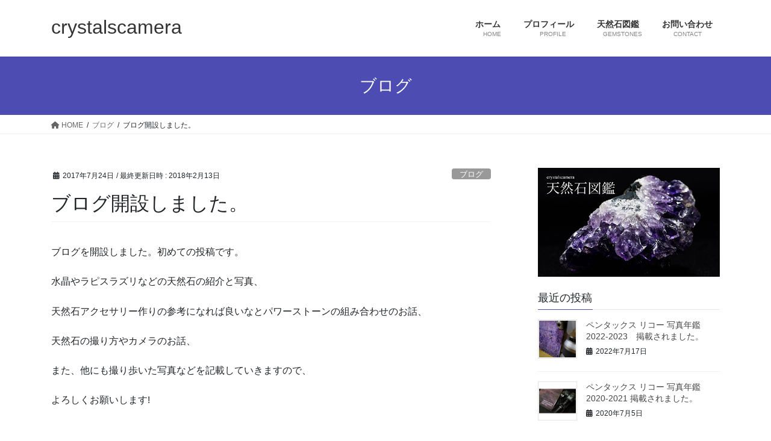

--- FILE ---
content_type: text/html; charset=UTF-8
request_url: https://crystalscamera.com/2017/07/24/blog-open/
body_size: 16387
content:
<!DOCTYPE html><html dir="ltr" lang="ja" prefix="og: https://ogp.me/ns#"><head><meta charset="utf-8"><meta http-equiv="X-UA-Compatible" content="IE=edge"><meta name="viewport" content="width=device-width, initial-scale=1"><title>ブログ開設しました。 | crystalscamera</title><meta name="robots" content="max-image-preview:large" /><link rel="canonical" href="https://crystalscamera.com/2017/07/24/blog-open/" /><meta name="generator" content="All in One SEO (AIOSEO) 4.7.3.1" /><meta property="og:locale" content="ja_JP" /><meta property="og:site_name" content="crystalscamera | 「天然石」を身近に感じて - 天然石と写真のブログ" /><meta property="og:type" content="article" /><meta property="og:title" content="ブログ開設しました。 | crystalscamera" /><meta property="og:url" content="https://crystalscamera.com/2017/07/24/blog-open/" /><meta property="article:published_time" content="2017-07-24T12:32:07+00:00" /><meta property="article:modified_time" content="2018-02-13T11:01:10+00:00" /><meta name="twitter:card" content="summary" /><meta name="twitter:title" content="ブログ開設しました。 | crystalscamera" /><meta name="google" content="nositelinkssearchbox" /> <script type="application/ld+json" class="aioseo-schema">{"@context":"https:\/\/schema.org","@graph":[{"@type":"Article","@id":"https:\/\/crystalscamera.com\/2017\/07\/24\/blog-open\/#article","name":"\u30d6\u30ed\u30b0\u958b\u8a2d\u3057\u307e\u3057\u305f\u3002 | crystalscamera","headline":"\u30d6\u30ed\u30b0\u958b\u8a2d\u3057\u307e\u3057\u305f\u3002","author":{"@id":"https:\/\/crystalscamera.com\/author\/8maincoon8\/#author"},"publisher":{"@id":"https:\/\/crystalscamera.com\/#organization"},"datePublished":"2017-07-24T21:32:07+09:00","dateModified":"2018-02-13T20:01:10+09:00","inLanguage":"ja","mainEntityOfPage":{"@id":"https:\/\/crystalscamera.com\/2017\/07\/24\/blog-open\/#webpage"},"isPartOf":{"@id":"https:\/\/crystalscamera.com\/2017\/07\/24\/blog-open\/#webpage"},"articleSection":"\u30d6\u30ed\u30b0"},{"@type":"BreadcrumbList","@id":"https:\/\/crystalscamera.com\/2017\/07\/24\/blog-open\/#breadcrumblist","itemListElement":[{"@type":"ListItem","@id":"https:\/\/crystalscamera.com\/#listItem","position":1,"name":"\u5bb6","item":"https:\/\/crystalscamera.com\/","nextItem":"https:\/\/crystalscamera.com\/2017\/#listItem"},{"@type":"ListItem","@id":"https:\/\/crystalscamera.com\/2017\/#listItem","position":2,"name":"2017","item":"https:\/\/crystalscamera.com\/2017\/","nextItem":"https:\/\/crystalscamera.com\/2017\/07\/#listItem","previousItem":"https:\/\/crystalscamera.com\/#listItem"},{"@type":"ListItem","@id":"https:\/\/crystalscamera.com\/2017\/07\/#listItem","position":3,"name":"July","item":"https:\/\/crystalscamera.com\/2017\/07\/","nextItem":"https:\/\/crystalscamera.com\/2017\/07\/24\/#listItem","previousItem":"https:\/\/crystalscamera.com\/2017\/#listItem"},{"@type":"ListItem","@id":"https:\/\/crystalscamera.com\/2017\/07\/24\/#listItem","position":4,"name":"24","item":"https:\/\/crystalscamera.com\/2017\/07\/24\/","nextItem":"https:\/\/crystalscamera.com\/2017\/07\/24\/blog-open\/#listItem","previousItem":"https:\/\/crystalscamera.com\/2017\/07\/#listItem"},{"@type":"ListItem","@id":"https:\/\/crystalscamera.com\/2017\/07\/24\/blog-open\/#listItem","position":5,"name":"\u30d6\u30ed\u30b0\u958b\u8a2d\u3057\u307e\u3057\u305f\u3002","previousItem":"https:\/\/crystalscamera.com\/2017\/07\/24\/#listItem"}]},{"@type":"Organization","@id":"https:\/\/crystalscamera.com\/#organization","name":"crystalscamera","description":"\u300c\u5929\u7136\u77f3\u300d\u3092\u8eab\u8fd1\u306b\u611f\u3058\u3066 - \u5929\u7136\u77f3\u3068\u5199\u771f\u306e\u30d6\u30ed\u30b0","url":"https:\/\/crystalscamera.com\/"},{"@type":"Person","@id":"https:\/\/crystalscamera.com\/author\/8maincoon8\/#author","url":"https:\/\/crystalscamera.com\/author\/8maincoon8\/","name":"8maincoon8"},{"@type":"WebPage","@id":"https:\/\/crystalscamera.com\/2017\/07\/24\/blog-open\/#webpage","url":"https:\/\/crystalscamera.com\/2017\/07\/24\/blog-open\/","name":"\u30d6\u30ed\u30b0\u958b\u8a2d\u3057\u307e\u3057\u305f\u3002 | crystalscamera","inLanguage":"ja","isPartOf":{"@id":"https:\/\/crystalscamera.com\/#website"},"breadcrumb":{"@id":"https:\/\/crystalscamera.com\/2017\/07\/24\/blog-open\/#breadcrumblist"},"author":{"@id":"https:\/\/crystalscamera.com\/author\/8maincoon8\/#author"},"creator":{"@id":"https:\/\/crystalscamera.com\/author\/8maincoon8\/#author"},"datePublished":"2017-07-24T21:32:07+09:00","dateModified":"2018-02-13T20:01:10+09:00"},{"@type":"WebSite","@id":"https:\/\/crystalscamera.com\/#website","url":"https:\/\/crystalscamera.com\/","name":"crystalscamera","description":"\u300c\u5929\u7136\u77f3\u300d\u3092\u8eab\u8fd1\u306b\u611f\u3058\u3066 - \u5929\u7136\u77f3\u3068\u5199\u771f\u306e\u30d6\u30ed\u30b0","inLanguage":"ja","publisher":{"@id":"https:\/\/crystalscamera.com\/#organization"}}]}</script> <link rel='dns-prefetch' href='//webfonts.sakura.ne.jp' /><link rel="alternate" type="application/rss+xml" title="crystalscamera &raquo; フィード" href="https://crystalscamera.com/feed/" /><link rel="alternate" type="application/rss+xml" title="crystalscamera &raquo; コメントフィード" href="https://crystalscamera.com/comments/feed/" /><meta name="description" content="ブログを開設しました。初めての投稿です。水晶やラピスラズリなどの天然石の紹介と写真、天然石アクセサリー作りの参考になれば良いなとパワーストーンの組み合わせのお話、天然石の撮り方やカメラのお話、また、他にも撮り歩いた写真などを記載していきますので、よろしくお願いします!" /><script defer src="[data-uri]"></script> <link rel='stylesheet' id='vkExUnit_common_style-css' href='https://crystalscamera.com/wp-content/cache/autoptimize/autoptimize_single_4bb68b91ad82679e95c019489ffd0443.php' type='text/css' media='all' /><style id='vkExUnit_common_style-inline-css' type='text/css'>.veu_promotion-alert__content--text { border: 1px solid rgba(0,0,0,0.125); padding: 0.5em 1em; border-radius: var(--vk-size-radius); margin-bottom: var(--vk-margin-block-bottom); font-size: 0.875rem; } /* Alert Content部分に段落タグを入れた場合に最後の段落の余白を0にする */ .veu_promotion-alert__content--text p:last-of-type{ margin-bottom:0; margin-top: 0; }
:root {--ver_page_top_button_url:url(https://crystalscamera.com/wp-content/plugins/vk-all-in-one-expansion-unit/assets/images/to-top-btn-icon.svg);}@font-face {font-weight: normal;font-style: normal;font-family: "vk_sns";src: url("https://crystalscamera.com/wp-content/plugins/vk-all-in-one-expansion-unit/inc/sns/icons/fonts/vk_sns.eot?-bq20cj");src: url("https://crystalscamera.com/wp-content/plugins/vk-all-in-one-expansion-unit/inc/sns/icons/fonts/vk_sns.eot?#iefix-bq20cj") format("embedded-opentype"),url("https://crystalscamera.com/wp-content/plugins/vk-all-in-one-expansion-unit/inc/sns/icons/fonts/vk_sns.woff?-bq20cj") format("woff"),url("https://crystalscamera.com/wp-content/plugins/vk-all-in-one-expansion-unit/inc/sns/icons/fonts/vk_sns.ttf?-bq20cj") format("truetype"),url("https://crystalscamera.com/wp-content/plugins/vk-all-in-one-expansion-unit/inc/sns/icons/fonts/vk_sns.svg?-bq20cj#vk_sns") format("svg");}</style><style id='wp-emoji-styles-inline-css' type='text/css'>img.wp-smiley, img.emoji {
		display: inline !important;
		border: none !important;
		box-shadow: none !important;
		height: 1em !important;
		width: 1em !important;
		margin: 0 0.07em !important;
		vertical-align: -0.1em !important;
		background: none !important;
		padding: 0 !important;
	}</style><link rel='stylesheet' id='wp-block-library-css' href='https://crystalscamera.com/wp-includes/css/dist/block-library/style.min.css' type='text/css' media='all' /><style id='wp-block-library-inline-css' type='text/css'>/* VK Color Palettes */</style><link rel='stylesheet' id='vk-swiper-style-css' href='https://crystalscamera.com/wp-content/plugins/vk-blocks/vendor/vektor-inc/vk-swiper/src/assets/css/swiper-bundle.min.css' type='text/css' media='all' /><link rel='stylesheet' id='vk-blocks-build-css-css' href='https://crystalscamera.com/wp-content/cache/autoptimize/autoptimize_single_74f05b097cc8a269b2da8f56590fb5de.php' type='text/css' media='all' /><style id='vk-blocks-build-css-inline-css' type='text/css'>:root {--vk_flow-arrow: url(https://crystalscamera.com/wp-content/plugins/vk-blocks/inc/vk-blocks/images/arrow_bottom.svg);--vk_image-mask-circle: url(https://crystalscamera.com/wp-content/plugins/vk-blocks/inc/vk-blocks/images/circle.svg);--vk_image-mask-wave01: url(https://crystalscamera.com/wp-content/plugins/vk-blocks/inc/vk-blocks/images/wave01.svg);--vk_image-mask-wave02: url(https://crystalscamera.com/wp-content/plugins/vk-blocks/inc/vk-blocks/images/wave02.svg);--vk_image-mask-wave03: url(https://crystalscamera.com/wp-content/plugins/vk-blocks/inc/vk-blocks/images/wave03.svg);--vk_image-mask-wave04: url(https://crystalscamera.com/wp-content/plugins/vk-blocks/inc/vk-blocks/images/wave04.svg);}

	:root {

		--vk-balloon-border-width:1px;

		--vk-balloon-speech-offset:-12px;
	}</style><style id='classic-theme-styles-inline-css' type='text/css'>/*! This file is auto-generated */
.wp-block-button__link{color:#fff;background-color:#32373c;border-radius:9999px;box-shadow:none;text-decoration:none;padding:calc(.667em + 2px) calc(1.333em + 2px);font-size:1.125em}.wp-block-file__button{background:#32373c;color:#fff;text-decoration:none}</style><style id='global-styles-inline-css' type='text/css'>:root{--wp--preset--aspect-ratio--square: 1;--wp--preset--aspect-ratio--4-3: 4/3;--wp--preset--aspect-ratio--3-4: 3/4;--wp--preset--aspect-ratio--3-2: 3/2;--wp--preset--aspect-ratio--2-3: 2/3;--wp--preset--aspect-ratio--16-9: 16/9;--wp--preset--aspect-ratio--9-16: 9/16;--wp--preset--color--black: #000000;--wp--preset--color--cyan-bluish-gray: #abb8c3;--wp--preset--color--white: #ffffff;--wp--preset--color--pale-pink: #f78da7;--wp--preset--color--vivid-red: #cf2e2e;--wp--preset--color--luminous-vivid-orange: #ff6900;--wp--preset--color--luminous-vivid-amber: #fcb900;--wp--preset--color--light-green-cyan: #7bdcb5;--wp--preset--color--vivid-green-cyan: #00d084;--wp--preset--color--pale-cyan-blue: #8ed1fc;--wp--preset--color--vivid-cyan-blue: #0693e3;--wp--preset--color--vivid-purple: #9b51e0;--wp--preset--gradient--vivid-cyan-blue-to-vivid-purple: linear-gradient(135deg,rgba(6,147,227,1) 0%,rgb(155,81,224) 100%);--wp--preset--gradient--light-green-cyan-to-vivid-green-cyan: linear-gradient(135deg,rgb(122,220,180) 0%,rgb(0,208,130) 100%);--wp--preset--gradient--luminous-vivid-amber-to-luminous-vivid-orange: linear-gradient(135deg,rgba(252,185,0,1) 0%,rgba(255,105,0,1) 100%);--wp--preset--gradient--luminous-vivid-orange-to-vivid-red: linear-gradient(135deg,rgba(255,105,0,1) 0%,rgb(207,46,46) 100%);--wp--preset--gradient--very-light-gray-to-cyan-bluish-gray: linear-gradient(135deg,rgb(238,238,238) 0%,rgb(169,184,195) 100%);--wp--preset--gradient--cool-to-warm-spectrum: linear-gradient(135deg,rgb(74,234,220) 0%,rgb(151,120,209) 20%,rgb(207,42,186) 40%,rgb(238,44,130) 60%,rgb(251,105,98) 80%,rgb(254,248,76) 100%);--wp--preset--gradient--blush-light-purple: linear-gradient(135deg,rgb(255,206,236) 0%,rgb(152,150,240) 100%);--wp--preset--gradient--blush-bordeaux: linear-gradient(135deg,rgb(254,205,165) 0%,rgb(254,45,45) 50%,rgb(107,0,62) 100%);--wp--preset--gradient--luminous-dusk: linear-gradient(135deg,rgb(255,203,112) 0%,rgb(199,81,192) 50%,rgb(65,88,208) 100%);--wp--preset--gradient--pale-ocean: linear-gradient(135deg,rgb(255,245,203) 0%,rgb(182,227,212) 50%,rgb(51,167,181) 100%);--wp--preset--gradient--electric-grass: linear-gradient(135deg,rgb(202,248,128) 0%,rgb(113,206,126) 100%);--wp--preset--gradient--midnight: linear-gradient(135deg,rgb(2,3,129) 0%,rgb(40,116,252) 100%);--wp--preset--font-size--small: 13px;--wp--preset--font-size--medium: 20px;--wp--preset--font-size--large: 36px;--wp--preset--font-size--x-large: 42px;--wp--preset--spacing--20: 0.44rem;--wp--preset--spacing--30: 0.67rem;--wp--preset--spacing--40: 1rem;--wp--preset--spacing--50: 1.5rem;--wp--preset--spacing--60: 2.25rem;--wp--preset--spacing--70: 3.38rem;--wp--preset--spacing--80: 5.06rem;--wp--preset--shadow--natural: 6px 6px 9px rgba(0, 0, 0, 0.2);--wp--preset--shadow--deep: 12px 12px 50px rgba(0, 0, 0, 0.4);--wp--preset--shadow--sharp: 6px 6px 0px rgba(0, 0, 0, 0.2);--wp--preset--shadow--outlined: 6px 6px 0px -3px rgba(255, 255, 255, 1), 6px 6px rgba(0, 0, 0, 1);--wp--preset--shadow--crisp: 6px 6px 0px rgba(0, 0, 0, 1);}:where(.is-layout-flex){gap: 0.5em;}:where(.is-layout-grid){gap: 0.5em;}body .is-layout-flex{display: flex;}.is-layout-flex{flex-wrap: wrap;align-items: center;}.is-layout-flex > :is(*, div){margin: 0;}body .is-layout-grid{display: grid;}.is-layout-grid > :is(*, div){margin: 0;}:where(.wp-block-columns.is-layout-flex){gap: 2em;}:where(.wp-block-columns.is-layout-grid){gap: 2em;}:where(.wp-block-post-template.is-layout-flex){gap: 1.25em;}:where(.wp-block-post-template.is-layout-grid){gap: 1.25em;}.has-black-color{color: var(--wp--preset--color--black) !important;}.has-cyan-bluish-gray-color{color: var(--wp--preset--color--cyan-bluish-gray) !important;}.has-white-color{color: var(--wp--preset--color--white) !important;}.has-pale-pink-color{color: var(--wp--preset--color--pale-pink) !important;}.has-vivid-red-color{color: var(--wp--preset--color--vivid-red) !important;}.has-luminous-vivid-orange-color{color: var(--wp--preset--color--luminous-vivid-orange) !important;}.has-luminous-vivid-amber-color{color: var(--wp--preset--color--luminous-vivid-amber) !important;}.has-light-green-cyan-color{color: var(--wp--preset--color--light-green-cyan) !important;}.has-vivid-green-cyan-color{color: var(--wp--preset--color--vivid-green-cyan) !important;}.has-pale-cyan-blue-color{color: var(--wp--preset--color--pale-cyan-blue) !important;}.has-vivid-cyan-blue-color{color: var(--wp--preset--color--vivid-cyan-blue) !important;}.has-vivid-purple-color{color: var(--wp--preset--color--vivid-purple) !important;}.has-black-background-color{background-color: var(--wp--preset--color--black) !important;}.has-cyan-bluish-gray-background-color{background-color: var(--wp--preset--color--cyan-bluish-gray) !important;}.has-white-background-color{background-color: var(--wp--preset--color--white) !important;}.has-pale-pink-background-color{background-color: var(--wp--preset--color--pale-pink) !important;}.has-vivid-red-background-color{background-color: var(--wp--preset--color--vivid-red) !important;}.has-luminous-vivid-orange-background-color{background-color: var(--wp--preset--color--luminous-vivid-orange) !important;}.has-luminous-vivid-amber-background-color{background-color: var(--wp--preset--color--luminous-vivid-amber) !important;}.has-light-green-cyan-background-color{background-color: var(--wp--preset--color--light-green-cyan) !important;}.has-vivid-green-cyan-background-color{background-color: var(--wp--preset--color--vivid-green-cyan) !important;}.has-pale-cyan-blue-background-color{background-color: var(--wp--preset--color--pale-cyan-blue) !important;}.has-vivid-cyan-blue-background-color{background-color: var(--wp--preset--color--vivid-cyan-blue) !important;}.has-vivid-purple-background-color{background-color: var(--wp--preset--color--vivid-purple) !important;}.has-black-border-color{border-color: var(--wp--preset--color--black) !important;}.has-cyan-bluish-gray-border-color{border-color: var(--wp--preset--color--cyan-bluish-gray) !important;}.has-white-border-color{border-color: var(--wp--preset--color--white) !important;}.has-pale-pink-border-color{border-color: var(--wp--preset--color--pale-pink) !important;}.has-vivid-red-border-color{border-color: var(--wp--preset--color--vivid-red) !important;}.has-luminous-vivid-orange-border-color{border-color: var(--wp--preset--color--luminous-vivid-orange) !important;}.has-luminous-vivid-amber-border-color{border-color: var(--wp--preset--color--luminous-vivid-amber) !important;}.has-light-green-cyan-border-color{border-color: var(--wp--preset--color--light-green-cyan) !important;}.has-vivid-green-cyan-border-color{border-color: var(--wp--preset--color--vivid-green-cyan) !important;}.has-pale-cyan-blue-border-color{border-color: var(--wp--preset--color--pale-cyan-blue) !important;}.has-vivid-cyan-blue-border-color{border-color: var(--wp--preset--color--vivid-cyan-blue) !important;}.has-vivid-purple-border-color{border-color: var(--wp--preset--color--vivid-purple) !important;}.has-vivid-cyan-blue-to-vivid-purple-gradient-background{background: var(--wp--preset--gradient--vivid-cyan-blue-to-vivid-purple) !important;}.has-light-green-cyan-to-vivid-green-cyan-gradient-background{background: var(--wp--preset--gradient--light-green-cyan-to-vivid-green-cyan) !important;}.has-luminous-vivid-amber-to-luminous-vivid-orange-gradient-background{background: var(--wp--preset--gradient--luminous-vivid-amber-to-luminous-vivid-orange) !important;}.has-luminous-vivid-orange-to-vivid-red-gradient-background{background: var(--wp--preset--gradient--luminous-vivid-orange-to-vivid-red) !important;}.has-very-light-gray-to-cyan-bluish-gray-gradient-background{background: var(--wp--preset--gradient--very-light-gray-to-cyan-bluish-gray) !important;}.has-cool-to-warm-spectrum-gradient-background{background: var(--wp--preset--gradient--cool-to-warm-spectrum) !important;}.has-blush-light-purple-gradient-background{background: var(--wp--preset--gradient--blush-light-purple) !important;}.has-blush-bordeaux-gradient-background{background: var(--wp--preset--gradient--blush-bordeaux) !important;}.has-luminous-dusk-gradient-background{background: var(--wp--preset--gradient--luminous-dusk) !important;}.has-pale-ocean-gradient-background{background: var(--wp--preset--gradient--pale-ocean) !important;}.has-electric-grass-gradient-background{background: var(--wp--preset--gradient--electric-grass) !important;}.has-midnight-gradient-background{background: var(--wp--preset--gradient--midnight) !important;}.has-small-font-size{font-size: var(--wp--preset--font-size--small) !important;}.has-medium-font-size{font-size: var(--wp--preset--font-size--medium) !important;}.has-large-font-size{font-size: var(--wp--preset--font-size--large) !important;}.has-x-large-font-size{font-size: var(--wp--preset--font-size--x-large) !important;}
:where(.wp-block-post-template.is-layout-flex){gap: 1.25em;}:where(.wp-block-post-template.is-layout-grid){gap: 1.25em;}
:where(.wp-block-columns.is-layout-flex){gap: 2em;}:where(.wp-block-columns.is-layout-grid){gap: 2em;}
:root :where(.wp-block-pullquote){font-size: 1.5em;line-height: 1.6;}</style><link rel='stylesheet' id='contact-form-7-css' href='https://crystalscamera.com/wp-content/cache/autoptimize/autoptimize_single_3fd2afa98866679439097f4ab102fe0a.php' type='text/css' media='all' /><link rel='stylesheet' id='toc-screen-css' href='https://crystalscamera.com/wp-content/plugins/table-of-contents-plus/screen.min.css' type='text/css' media='all' /><link rel='stylesheet' id='veu-cta-css' href='https://crystalscamera.com/wp-content/cache/autoptimize/autoptimize_single_49cf85eb7ca34c20416a105d8aeca134.php' type='text/css' media='all' /><link rel='stylesheet' id='bootstrap-4-style-css' href='https://crystalscamera.com/wp-content/themes/lightning/_g2/library/bootstrap-4/css/bootstrap.min.css' type='text/css' media='all' /><link rel='stylesheet' id='lightning-common-style-css' href='https://crystalscamera.com/wp-content/cache/autoptimize/autoptimize_single_ddc241c4d584680aaeae372b0525ca2b.php' type='text/css' media='all' /><style id='lightning-common-style-inline-css' type='text/css'>/* vk-mobile-nav */:root {--vk-mobile-nav-menu-btn-bg-src: url("https://crystalscamera.com/wp-content/themes/lightning/_g2/inc/vk-mobile-nav/package/images/vk-menu-btn-black.svg");--vk-mobile-nav-menu-btn-close-bg-src: url("https://crystalscamera.com/wp-content/themes/lightning/_g2/inc/vk-mobile-nav/package/images/vk-menu-close-black.svg");--vk-menu-acc-icon-open-black-bg-src: url("https://crystalscamera.com/wp-content/themes/lightning/_g2/inc/vk-mobile-nav/package/images/vk-menu-acc-icon-open-black.svg");--vk-menu-acc-icon-open-white-bg-src: url("https://crystalscamera.com/wp-content/themes/lightning/_g2/inc/vk-mobile-nav/package/images/vk-menu-acc-icon-open-white.svg");--vk-menu-acc-icon-close-black-bg-src: url("https://crystalscamera.com/wp-content/themes/lightning/_g2/inc/vk-mobile-nav/package/images/vk-menu-close-black.svg");--vk-menu-acc-icon-close-white-bg-src: url("https://crystalscamera.com/wp-content/themes/lightning/_g2/inc/vk-mobile-nav/package/images/vk-menu-close-white.svg");}</style><link rel='stylesheet' id='lightning-design-style-css' href='https://crystalscamera.com/wp-content/cache/autoptimize/autoptimize_single_6b5a0728be9d4c05ca71130fb89cac9b.php' type='text/css' media='all' /><style id='lightning-design-style-inline-css' type='text/css'>:root {--color-key:#4c4cb2;--wp--preset--color--vk-color-primary:#4c4cb2;--color-key-dark:#2525b2;}
/* ltg common custom */:root {--vk-menu-acc-btn-border-color:#333;--vk-color-primary:#4c4cb2;--vk-color-primary-dark:#2525b2;--vk-color-primary-vivid:#5454c4;--color-key:#4c4cb2;--wp--preset--color--vk-color-primary:#4c4cb2;--color-key-dark:#2525b2;}.veu_color_txt_key { color:#2525b2 ; }.veu_color_bg_key { background-color:#2525b2 ; }.veu_color_border_key { border-color:#2525b2 ; }.btn-default { border-color:#4c4cb2;color:#4c4cb2;}.btn-default:focus,.btn-default:hover { border-color:#4c4cb2;background-color: #4c4cb2; }.wp-block-search__button,.btn-primary { background-color:#4c4cb2;border-color:#2525b2; }.wp-block-search__button:focus,.wp-block-search__button:hover,.btn-primary:not(:disabled):not(.disabled):active,.btn-primary:focus,.btn-primary:hover { background-color:#2525b2;border-color:#4c4cb2; }.btn-outline-primary { color : #4c4cb2 ; border-color:#4c4cb2; }.btn-outline-primary:not(:disabled):not(.disabled):active,.btn-outline-primary:focus,.btn-outline-primary:hover { color : #fff; background-color:#4c4cb2;border-color:#2525b2; }a { color:#337ab7; }
.tagcloud a:before { font-family: "Font Awesome 5 Free";content: "\f02b";font-weight: bold; }
.media .media-body .media-heading a:hover { color:#4c4cb2; }@media (min-width: 768px){.gMenu > li:before,.gMenu > li.menu-item-has-children::after { border-bottom-color:#2525b2 }.gMenu li li { background-color:#2525b2 }.gMenu li li a:hover { background-color:#4c4cb2; }} /* @media (min-width: 768px) */.page-header { background-color:#4c4cb2; }h2,.mainSection-title { border-top-color:#4c4cb2; }h3:after,.subSection-title:after { border-bottom-color:#4c4cb2; }ul.page-numbers li span.page-numbers.current,.page-link dl .post-page-numbers.current { background-color:#4c4cb2; }.pager li > a { border-color:#4c4cb2;color:#4c4cb2;}.pager li > a:hover { background-color:#4c4cb2;color:#fff;}.siteFooter { border-top-color:#4c4cb2; }dt { border-left-color:#4c4cb2; }:root {--g_nav_main_acc_icon_open_url:url(https://crystalscamera.com/wp-content/themes/lightning/_g2/inc/vk-mobile-nav/package/images/vk-menu-acc-icon-open-black.svg);--g_nav_main_acc_icon_close_url: url(https://crystalscamera.com/wp-content/themes/lightning/_g2/inc/vk-mobile-nav/package/images/vk-menu-close-black.svg);--g_nav_sub_acc_icon_open_url: url(https://crystalscamera.com/wp-content/themes/lightning/_g2/inc/vk-mobile-nav/package/images/vk-menu-acc-icon-open-white.svg);--g_nav_sub_acc_icon_close_url: url(https://crystalscamera.com/wp-content/themes/lightning/_g2/inc/vk-mobile-nav/package/images/vk-menu-close-white.svg);}</style><link rel='stylesheet' id='vk-font-awesome-css' href='https://crystalscamera.com/wp-content/plugins/vk-all-in-one-expansion-unit/vendor/vektor-inc/font-awesome-versions/src/versions/6/css/all.min.css' type='text/css' media='all' /><link rel='stylesheet' id='lightning-theme-style-css' href='https://crystalscamera.com/wp-content/cache/autoptimize/autoptimize_single_86997f073edf6da411ae27d4177936eb.php' type='text/css' media='all' /> <script type="text/javascript" src="https://crystalscamera.com/wp-includes/js/jquery/jquery.min.js" id="jquery-core-js"></script> <script defer type="text/javascript" src="https://crystalscamera.com/wp-includes/js/jquery/jquery-migrate.min.js" id="jquery-migrate-js"></script> <script defer type="text/javascript" src="//webfonts.sakura.ne.jp/js/sakurav3.js?fadein=0" id="typesquare_std-js"></script> <link rel="https://api.w.org/" href="https://crystalscamera.com/wp-json/" /><link rel="alternate" title="JSON" type="application/json" href="https://crystalscamera.com/wp-json/wp/v2/posts/11" /><link rel="EditURI" type="application/rsd+xml" title="RSD" href="https://crystalscamera.com/xmlrpc.php?rsd" /><link rel='shortlink' href='https://crystalscamera.com/?p=11' /><link rel="alternate" title="oEmbed (JSON)" type="application/json+oembed" href="https://crystalscamera.com/wp-json/oembed/1.0/embed?url=https%3A%2F%2Fcrystalscamera.com%2F2017%2F07%2F24%2Fblog-open%2F" /><link rel="alternate" title="oEmbed (XML)" type="text/xml+oembed" href="https://crystalscamera.com/wp-json/oembed/1.0/embed?url=https%3A%2F%2Fcrystalscamera.com%2F2017%2F07%2F24%2Fblog-open%2F&#038;format=xml" /><meta http-equiv="imagetoolbar" content="no"> <script defer src="[data-uri]"></script> <script defer src="[data-uri]"></script> <script defer src="[data-uri]"></script> <script defer src="[data-uri]"></script> <style type="text/css">* {
                -webkit-touch-callout: none;
                -webkit-user-select: none;
                -moz-user-select: none;
                user-select: none;
            }

            img {
                -webkit-touch-callout: none;
                -webkit-user-select: none;
                -moz-user-select: none;
                user-select: none;
            }

            input, textarea, select {
	            -webkit-user-select: auto;
            }</style>  <style id="lightning-color-custom-for-plugins" type="text/css">/* ltg theme common */.color_key_bg,.color_key_bg_hover:hover{background-color: #4c4cb2;}.color_key_txt,.color_key_txt_hover:hover{color: #4c4cb2;}.color_key_border,.color_key_border_hover:hover{border-color: #4c4cb2;}.color_key_dark_bg,.color_key_dark_bg_hover:hover{background-color: #2525b2;}.color_key_dark_txt,.color_key_dark_txt_hover:hover{color: #2525b2;}.color_key_dark_border,.color_key_dark_border_hover:hover{border-color: #2525b2;}</style><meta property="og:site_name" content="crystalscamera" /><meta property="og:url" content="https://crystalscamera.com/2017/07/24/blog-open/" /><meta property="og:title" content="ブログ開設しました。 | crystalscamera" /><meta property="og:description" content="ブログを開設しました。初めての投稿です。水晶やラピスラズリなどの天然石の紹介と写真、天然石アクセサリー作りの参考になれば良いなとパワーストーンの組み合わせのお話、天然石の撮り方やカメラのお話、また、他にも撮り歩いた写真などを記載していきますので、よろしくお願いします!" /><meta property="og:type" content="article" /><meta name="twitter:card" content="summary_large_image"><meta name="twitter:description" content="ブログを開設しました。初めての投稿です。水晶やラピスラズリなどの天然石の紹介と写真、天然石アクセサリー作りの参考になれば良いなとパワーストーンの組み合わせのお話、天然石の撮り方やカメラのお話、また、他にも撮り歩いた写真などを記載していきますので、よろしくお願いします!"><meta name="twitter:title" content="ブログ開設しました。 | crystalscamera"><meta name="twitter:url" content="https://crystalscamera.com/2017/07/24/blog-open/"><meta name="twitter:domain" content="crystalscamera.com"> <script type="application/ld+json">{"@context":"https://schema.org/","@type":"Article","headline":"ブログ開設しました。","image":"","datePublished":"2017-07-24T21:32:07+09:00","dateModified":"2018-02-13T20:01:10+09:00","author":{"@type":"","name":"8maincoon8","url":"https://crystalscamera.com/","sameAs":""}}</script></head><body class="post-template-default single single-post postid-11 single-format-standard post-name-blog-open post-type-post fa_v6_css vk-blocks sidebar-fix sidebar-fix-priority-top bootstrap4 device-pc"> <a class="skip-link screen-reader-text" href="#main">コンテンツへスキップ</a> <a class="skip-link screen-reader-text" href="#vk-mobile-nav">ナビゲーションに移動</a><header class="siteHeader"><div class="container siteHeadContainer"><div class="navbar-header"><p class="navbar-brand siteHeader_logo"> <a href="https://crystalscamera.com/"> <span>crystalscamera</span> </a></p></div><div id="gMenu_outer" class="gMenu_outer"><nav class="menu-%e3%83%a1%e3%82%a4%e3%83%b3%e3%83%a1%e3%83%8b%e3%83%a5%e3%83%bc-container"><ul id="menu-%e3%83%a1%e3%82%a4%e3%83%b3%e3%83%a1%e3%83%8b%e3%83%a5%e3%83%bc" class="menu gMenu vk-menu-acc"><li id="menu-item-20" class="menu-item menu-item-type-custom menu-item-object-custom menu-item-home"><a href="https://crystalscamera.com/"><strong class="gMenu_name">ホーム　</strong><span class="gMenu_description">HOME</span></a></li><li id="menu-item-19" class="menu-item menu-item-type-post_type menu-item-object-page"><a href="https://crystalscamera.com/profile/"><strong class="gMenu_name">プロフィール　</strong><span class="gMenu_description">PROFILE</span></a></li><li id="menu-item-24" class="menu-item menu-item-type-post_type menu-item-object-page"><a href="https://crystalscamera.com/gemstones/"><strong class="gMenu_name">天然石図鑑　</strong><span class="gMenu_description">GEMSTONES</span></a></li><li id="menu-item-494" class="menu-item menu-item-type-post_type menu-item-object-page"><a href="https://crystalscamera.com/contact/"><strong class="gMenu_name">お問い合わせ</strong><span class="gMenu_description">CONTACT</span></a></li></ul></nav></div></div></header><div class="section page-header"><div class="container"><div class="row"><div class="col-md-12"><div class="page-header_pageTitle"> ブログ</div></div></div></div></div><div class="section breadSection"><div class="container"><div class="row"><ol class="breadcrumb" itemscope itemtype="https://schema.org/BreadcrumbList"><li id="panHome" itemprop="itemListElement" itemscope itemtype="http://schema.org/ListItem"><a itemprop="item" href="https://crystalscamera.com/"><span itemprop="name"><i class="fa fa-home"></i> HOME</span></a><meta itemprop="position" content="1" /></li><li itemprop="itemListElement" itemscope itemtype="http://schema.org/ListItem"><a itemprop="item" href="https://crystalscamera.com/category/blog/"><span itemprop="name">ブログ</span></a><meta itemprop="position" content="2" /></li><li><span>ブログ開設しました。</span><meta itemprop="position" content="3" /></li></ol></div></div></div><div class="section siteContent"><div class="container"><div class="row"><div class="col mainSection mainSection-col-two baseSection vk_posts-mainSection" id="main" role="main"><article id="post-11" class="entry entry-full post-11 post type-post status-publish format-standard hentry category-blog"><header class="entry-header"><div class="entry-meta"> <span class="published entry-meta_items">2017年7月24日</span> <span class="entry-meta_items entry-meta_updated">/ 最終更新日時 : <span class="updated">2018年2月13日</span></span> <span class="vcard author entry-meta_items entry-meta_items_author entry-meta_hidden"><span class="fn">8maincoon8</span></span> <span class="entry-meta_items entry-meta_items_term"><a href="https://crystalscamera.com/category/blog/" class="btn btn-xs btn-primary entry-meta_items_term_button" style="background-color:#999999;border:none;">ブログ</a></span></div><h1 class="entry-title"> ブログ開設しました。</h1></header><div class="entry-body"><p>ブログを開設しました。初めての投稿です。</p><p>水晶やラピスラズリなどの天然石の紹介と写真、</p><p>天然石アクセサリー作りの参考になれば良いなとパワーストーンの組み合わせのお話、</p><p>天然石の撮り方やカメラのお話、</p><p>また、他にも撮り歩いた写真などを記載していきますので、</p><p>よろしくお願いします!</p><div class="veu_socialSet veu_socialSet-position-after veu_contentAddSection"><script defer src="[data-uri]"></script><ul><li class="sb_x_twitter sb_icon"><a class="sb_icon_inner" href="//twitter.com/intent/tweet?url=https%3A%2F%2Fcrystalscamera.com%2F2017%2F07%2F24%2Fblog-open%2F&amp;text=%E3%83%96%E3%83%AD%E3%82%B0%E9%96%8B%E8%A8%AD%E3%81%97%E3%81%BE%E3%81%97%E3%81%9F%E3%80%82%20%7C%20crystalscamera" target="_blank" ><span class="vk_icon_w_r_sns_x_twitter icon_sns"></span><span class="sns_txt">X</span></a></li><li class="sb_hatena sb_icon"><a class="sb_icon_inner" href="//b.hatena.ne.jp/add?mode=confirm&url=https%3A%2F%2Fcrystalscamera.com%2F2017%2F07%2F24%2Fblog-open%2F&amp;title=%E3%83%96%E3%83%AD%E3%82%B0%E9%96%8B%E8%A8%AD%E3%81%97%E3%81%BE%E3%81%97%E3%81%9F%E3%80%82%20%7C%20crystalscamera" target="_blank"  onclick="window.open(this.href,'Hatenawindow','width=650,height=450,menubar=no,toolbar=no,scrollbars=yes');return false;"><span class="vk_icon_w_r_sns_hatena icon_sns"></span><span class="sns_txt">Hatena</span><span class="veu_count_sns_hb"></span></a></li><li class="sb_pocket sb_icon"><a class="sb_icon_inner"  href="//getpocket.com/edit?url=https%3A%2F%2Fcrystalscamera.com%2F2017%2F07%2F24%2Fblog-open%2F&title=%E3%83%96%E3%83%AD%E3%82%B0%E9%96%8B%E8%A8%AD%E3%81%97%E3%81%BE%E3%81%97%E3%81%9F%E3%80%82%20%7C%20crystalscamera" target="_blank"  onclick="window.open(this.href,'Pokcetwindow','width=650,height=450,menubar=no,toolbar=no,scrollbars=yes');return false;"><span class="vk_icon_w_r_sns_pocket icon_sns"></span><span class="sns_txt">Pocket</span><span class="veu_count_sns_pocket"></span></a></li><li class="sb_copy sb_icon"><button class="copy-button sb_icon_inner"data-clipboard-text="ブログ開設しました。 | crystalscamera https://crystalscamera.com/2017/07/24/blog-open/"><span class="vk_icon_w_r_sns_copy icon_sns"><i class="fas fa-copy"></i></span><span class="sns_txt">Copy</span></button></li></ul></div></div><div class="entry-footer"><div class="entry-meta-dataList"><dl><dt>カテゴリー</dt><dd><a href="https://crystalscamera.com/category/blog/">ブログ</a></dd></dl></div></div></article><div class="vk_posts postNextPrev"><div class="vk_post-col-xs-12 vk_post-col-sm-12 vk_post-col-md-6"></div><div id="post-50" class="vk_post vk_post-postType-post card card-post card-horizontal card-sm vk_post-col-xs-12 vk_post-col-sm-12 vk_post-col-md-6 card-horizontal-reverse postNextPrev_next post-50 post type-post status-publish format-standard has-post-thumbnail hentry category-gemstones tag-31 tag-34 tag-35 tag-23"><div class="card-horizontal-inner-row"><div class="vk_post-col-5 col-5 card-img-outer"><div class="vk_post_imgOuter" style="background-image:url(https://crystalscamera.com/wp-content/uploads/2017/08/cele_top2.jpg)"><a href="https://crystalscamera.com/2017/08/22/celestite/"><div class="card-img-overlay"><span class="vk_post_imgOuter_singleTermLabel" style="color:#fff;background-color:#999999">天然石</span></div><img src="https://crystalscamera.com/wp-content/uploads/2017/08/cele_top2.jpg" class="vk_post_imgOuter_img card-img card-img-use-bg wp-post-image" /></a></div></div><div class="vk_post-col-7 col-7"><div class="vk_post_body card-body"><p class="postNextPrev_label">次の記事</p><h5 class="vk_post_title card-title"><a href="https://crystalscamera.com/2017/08/22/celestite/">セレスタイト</a></h5><div class="vk_post_date card-date published">2017年8月22日</div></div></div></div></div></div></div><div class="col subSection sideSection sideSection-col-two baseSection"><aside class="widget widget_vkexunit_banner" id="vkexunit_banner-2"><a href="https://crystalscamera.com/gemstones/" class="veu_banner" ><img src="https://crystalscamera.com/wp-content/uploads/2018/09/bn_gemstones_20180916.png" alt="天然石図鑑" /></a></aside><aside class="widget widget_postlist"><h1 class="subSection-title">最近の投稿</h1><div class="media"><div class="media-left postList_thumbnail"> <a href="https://crystalscamera.com/2022/07/17/photoannual2022-2023/"> <img width="150" height="150" src="https://crystalscamera.com/wp-content/uploads/2022/07/20220717eye.png" class="attachment-thumbnail size-thumbnail wp-post-image" alt="" decoding="async" loading="lazy" /> </a></div><div class="media-body"><h4 class="media-heading"><a href="https://crystalscamera.com/2022/07/17/photoannual2022-2023/">ペンタックス リコー 写真年鑑 2022-2023　掲載されました。</a></h4><div class="published entry-meta_items">2022年7月17日</div></div></div><div class="media"><div class="media-left postList_thumbnail"> <a href="https://crystalscamera.com/2020/07/05/2020-2021/"> <img width="150" height="150" src="https://crystalscamera.com/wp-content/uploads/2020/07/20200705-3.png" class="attachment-thumbnail size-thumbnail wp-post-image" alt="写真年鑑" decoding="async" loading="lazy" /> </a></div><div class="media-body"><h4 class="media-heading"><a href="https://crystalscamera.com/2020/07/05/2020-2021/">ペンタックス リコー 写真年鑑 2020-2021 掲載されました。</a></h4><div class="published entry-meta_items">2020年7月5日</div></div></div><div class="media"><div class="media-left postList_thumbnail"> <a href="https://crystalscamera.com/2020/04/13/ametrine/"> <img width="150" height="150" src="https://crystalscamera.com/wp-content/uploads/2020/04/20200413-eye.png" class="attachment-thumbnail size-thumbnail wp-post-image" alt="" decoding="async" loading="lazy" /> </a></div><div class="media-body"><h4 class="media-heading"><a href="https://crystalscamera.com/2020/04/13/ametrine/">アメトリン</a></h4><div class="published entry-meta_items">2020年4月13日</div></div></div><div class="media"><div class="media-left postList_thumbnail"> <a href="https://crystalscamera.com/2019/12/02/20191202/"> <img width="150" height="150" src="https://crystalscamera.com/wp-content/uploads/2019/12/20191202-2.png" class="attachment-thumbnail size-thumbnail wp-post-image" alt="" decoding="async" loading="lazy" /> </a></div><div class="media-body"><h4 class="media-heading"><a href="https://crystalscamera.com/2019/12/02/20191202/">リコーイメージングスクエア銀座の私のとっておき「秋」の写真展の結果</a></h4><div class="published entry-meta_items">2019年12月2日</div></div></div><div class="media"><div class="media-left postList_thumbnail"> <a href="https://crystalscamera.com/2019/10/30/larimar/"> <img width="150" height="150" src="https://crystalscamera.com/wp-content/uploads/2019/10/20191030eye.png" class="attachment-thumbnail size-thumbnail wp-post-image" alt="ラリマー" decoding="async" loading="lazy" /> </a></div><div class="media-body"><h4 class="media-heading"><a href="https://crystalscamera.com/2019/10/30/larimar/">ラリマー(ペクトライト)</a></h4><div class="published entry-meta_items">2019年10月30日</div></div></div><div class="media"><div class="media-left postList_thumbnail"> <a href="https://crystalscamera.com/2019/08/30/goldstone/"> <img width="150" height="150" src="https://crystalscamera.com/wp-content/uploads/2019/08/sd5.png" class="attachment-thumbnail size-thumbnail wp-post-image" alt="サンドストーン" decoding="async" loading="lazy" /> </a></div><div class="media-body"><h4 class="media-heading"><a href="https://crystalscamera.com/2019/08/30/goldstone/">サンドストーン / ゴールドストーン (人工石)</a></h4><div class="published entry-meta_items">2019年8月30日</div></div></div><div class="media"><div class="media-left postList_thumbnail"> <a href="https://crystalscamera.com/2019/08/26/20190826/"> <img width="150" height="150" src="https://crystalscamera.com/wp-content/uploads/2019/08/tt-eye.png" class="attachment-thumbnail size-thumbnail wp-post-image" alt="" decoding="async" loading="lazy" /> </a></div><div class="media-body"><h4 class="media-heading"><a href="https://crystalscamera.com/2019/08/26/20190826/">「私のとっておきマクロ」写真展の景品で頂いたプリントトートバッグ</a></h4><div class="published entry-meta_items">2019年8月26日</div></div></div><div class="media"><div class="media-left postList_thumbnail"> <a href="https://crystalscamera.com/2019/08/17/nekogakawaiidaketen201908/"> <img width="150" height="150" src="https://crystalscamera.com/wp-content/uploads/2019/07/eye-neko0714.png" class="attachment-thumbnail size-thumbnail wp-post-image" alt="ネコ" decoding="async" loading="lazy" /> </a></div><div class="media-body"><h4 class="media-heading"><a href="https://crystalscamera.com/2019/08/17/nekogakawaiidaketen201908/">「ねこがかわいいだけ展」に行ってきました</a></h4><div class="published entry-meta_items">2019年8月17日</div></div></div><div class="media"><div class="media-left postList_thumbnail"> <a href="https://crystalscamera.com/2019/07/14/neko-20190714/"> <img width="150" height="150" src="https://crystalscamera.com/wp-content/uploads/2019/07/eye-neko0714.png" class="attachment-thumbnail size-thumbnail wp-post-image" alt="ネコ" decoding="async" loading="lazy" /> </a></div><div class="media-body"><h4 class="media-heading"><a href="https://crystalscamera.com/2019/07/14/neko-20190714/">「ねこがかわいいだけ展」で写真が展示されます！</a></h4><div class="published entry-meta_items">2019年7月14日</div></div></div><div class="media"><div class="media-left postList_thumbnail"> <a href="https://crystalscamera.com/2019/07/11/20190711/"> <img width="150" height="150" src="https://crystalscamera.com/wp-content/uploads/2019/07/20190711eye.png" class="attachment-thumbnail size-thumbnail wp-post-image" alt="アメジストエレスチャル" decoding="async" loading="lazy" /> </a></div><div class="media-body"><h4 class="media-heading"><a href="https://crystalscamera.com/2019/07/11/20190711/">リコーイメージングスクエア銀座の「私のとっておきマクロ」写真展に参加しました</a></h4><div class="published entry-meta_items">2019年7月11日</div></div></div></aside><aside class="widget widget_categories widget_link_list"><nav class="localNav"><h1 class="subSection-title">カテゴリー</h1><ul><li class="cat-item cat-item-72"><a href="https://crystalscamera.com/category/camera/">カメラ</a></li><li class="cat-item cat-item-3"><a href="https://crystalscamera.com/category/blog/">ブログ</a></li><li class="cat-item cat-item-75"><a href="https://crystalscamera.com/category/artificial-stone/">人工石</a></li><li class="cat-item cat-item-56"><a href="https://crystalscamera.com/category/photo/">写真</a></li><li class="cat-item cat-item-5"><a href="https://crystalscamera.com/category/gemstones/">天然石</a><ul class='children'><li class="cat-item cat-item-6"><a href="https://crystalscamera.com/category/gemstones/fossil/">化石</a></li><li class="cat-item cat-item-8"><a href="https://crystalscamera.com/category/gemstones/stone-accessories/">天然石アクセサリー</a></li></ul></li></ul></nav></aside><aside class="widget widget_archive widget_link_list"><nav class="localNav"><h1 class="subSection-title">アーカイブ</h1><ul><li><a href='https://crystalscamera.com/2022/07/'>2022年7月</a></li><li><a href='https://crystalscamera.com/2020/07/'>2020年7月</a></li><li><a href='https://crystalscamera.com/2020/04/'>2020年4月</a></li><li><a href='https://crystalscamera.com/2019/12/'>2019年12月</a></li><li><a href='https://crystalscamera.com/2019/10/'>2019年10月</a></li><li><a href='https://crystalscamera.com/2019/08/'>2019年8月</a></li><li><a href='https://crystalscamera.com/2019/07/'>2019年7月</a></li><li><a href='https://crystalscamera.com/2019/06/'>2019年6月</a></li><li><a href='https://crystalscamera.com/2019/04/'>2019年4月</a></li><li><a href='https://crystalscamera.com/2019/03/'>2019年3月</a></li><li><a href='https://crystalscamera.com/2019/02/'>2019年2月</a></li><li><a href='https://crystalscamera.com/2019/01/'>2019年1月</a></li><li><a href='https://crystalscamera.com/2018/12/'>2018年12月</a></li><li><a href='https://crystalscamera.com/2018/09/'>2018年9月</a></li><li><a href='https://crystalscamera.com/2018/08/'>2018年8月</a></li><li><a href='https://crystalscamera.com/2018/07/'>2018年7月</a></li><li><a href='https://crystalscamera.com/2018/06/'>2018年6月</a></li><li><a href='https://crystalscamera.com/2018/05/'>2018年5月</a></li><li><a href='https://crystalscamera.com/2018/04/'>2018年4月</a></li><li><a href='https://crystalscamera.com/2018/03/'>2018年3月</a></li><li><a href='https://crystalscamera.com/2018/02/'>2018年2月</a></li><li><a href='https://crystalscamera.com/2018/01/'>2018年1月</a></li><li><a href='https://crystalscamera.com/2017/12/'>2017年12月</a></li><li><a href='https://crystalscamera.com/2017/11/'>2017年11月</a></li><li><a href='https://crystalscamera.com/2017/10/'>2017年10月</a></li><li><a href='https://crystalscamera.com/2017/09/'>2017年9月</a></li><li><a href='https://crystalscamera.com/2017/08/'>2017年8月</a></li><li><a href='https://crystalscamera.com/2017/07/'>2017年7月</a></li></ul></nav></aside><aside class="widget widget_wp_widget_vkexunit_profile" id="wp_widget_vkexunit_profile-2"><div class="veu_profile"><h1 class="widget-title subSection-title">運営者プロフィール</h1><div class="profile" ><div class="media_outer media_round media_center" style="width:150px;height:150px;background:url(https://crystalscamera.com/wp-content/uploads/2018/09/prof_300px.jpg) no-repeat 50% center;background-size: cover;"><img class="profile_media" src="https://crystalscamera.com/wp-content/uploads/2018/09/prof_300px.jpg" alt="prof_300px" /></div><p class="profile_text">いつも当ブログにご訪問、<br /> ありがとうございます！<br /> <br /> 天然石図鑑とカメラのブログ・フォトギャラリー、crystalscameraの運営者、<br /> 清水麻衣 / 8maincoon8です。<br /> <br /> 主な被写体は、天然石製品の撮影経験から天然石・鉱物 (鉱物標本,パワーストーンブレスレット,天然石彫刻,その他天然石アクセサリーなど)を撮っています。<br /> また、動物、植物等もよく撮影しています。<br /> <br /> 詳しいプロフィールは<a href="https://crystalscamera.com/profile/">こちら</a><br /> <br /> SNSこちら</p><ul class="sns_btns"><li class="instagram_btn"><a href="https://www.instagram.com/mai_8maincoon8/" target="_blank" class="bg_fill"><i class="fa-brands fa-instagram icon"></i></a></li></ul></div></div></aside></div></div></div></div><footer class="section siteFooter"><div class="footerMenu"><div class="container"><nav class="menu-%e3%83%95%e3%83%83%e3%82%bf%e3%83%bc%e3%83%a1%e3%83%8b%e3%83%a5%e3%83%bc-container"><ul id="menu-%e3%83%95%e3%83%83%e3%82%bf%e3%83%bc%e3%83%a1%e3%83%8b%e3%83%a5%e3%83%bc" class="menu nav"><li id="menu-item-165" class="menu-item menu-item-type-post_type menu-item-object-page menu-item-165"><a href="https://crystalscamera.com/sitemap/">サイトマップ</a></li><li id="menu-item-417" class="menu-item menu-item-type-post_type menu-item-object-page menu-item-privacy-policy menu-item-417"><a rel="privacy-policy" href="https://crystalscamera.com/privacy-policy/">プライバシーポリシー</a></li></ul></nav></div></div><div class="container sectionBox footerWidget"><div class="row"><div class="col-md-4"></div><div class="col-md-4"><aside class="widget widget_text" id="text-3"><div class="textwidget"><p>当ブログに掲載されている文章、画像等の無断転載は堅く禁じます。</p></div></aside></div><div class="col-md-4"></div></div></div><div class="container sectionBox copySection text-center"><p>Copyright &copy; crystalscamera All Rights Reserved.</p><p>Powered by <a href="https://wordpress.org/">WordPress</a> with <a href="https://wordpress.org/themes/lightning/" target="_blank" title="Free WordPress Theme Lightning">Lightning Theme</a> &amp; <a href="https://wordpress.org/plugins/vk-all-in-one-expansion-unit/" target="_blank">VK All in One Expansion Unit</a></p></div></footer><div id="vk-mobile-nav-menu-btn" class="vk-mobile-nav-menu-btn">MENU</div><div class="vk-mobile-nav vk-mobile-nav-drop-in" id="vk-mobile-nav"><nav class="vk-mobile-nav-menu-outer" role="navigation"><ul id="menu-%e3%83%a1%e3%82%a4%e3%83%b3%e3%83%a1%e3%83%8b%e3%83%a5%e3%83%bc-1" class="vk-menu-acc menu"><li id="menu-item-20" class="menu-item menu-item-type-custom menu-item-object-custom menu-item-home menu-item-20"><a href="https://crystalscamera.com/">ホーム　</a></li><li id="menu-item-19" class="menu-item menu-item-type-post_type menu-item-object-page menu-item-19"><a href="https://crystalscamera.com/profile/">プロフィール　</a></li><li id="menu-item-24" class="menu-item menu-item-type-post_type menu-item-object-page menu-item-24"><a href="https://crystalscamera.com/gemstones/">天然石図鑑　</a></li><li id="menu-item-494" class="menu-item menu-item-type-post_type menu-item-object-page menu-item-494"><a href="https://crystalscamera.com/contact/">お問い合わせ</a></li></ul></nav></div><a href="#top" id="page_top" class="page_top_btn">PAGE TOP</a><style>:root {
				-webkit-user-select: none;
				-webkit-touch-callout: none;
				-ms-user-select: none;
				-moz-user-select: none;
				user-select: none;
			}</style> <script defer src="[data-uri]"></script> <script type="text/javascript" src="https://crystalscamera.com/wp-includes/js/dist/hooks.min.js" id="wp-hooks-js"></script> <script type="text/javascript" src="https://crystalscamera.com/wp-includes/js/dist/i18n.min.js" id="wp-i18n-js"></script> <script defer id="wp-i18n-js-after" src="[data-uri]"></script> <script defer type="text/javascript" src="https://crystalscamera.com/wp-content/cache/autoptimize/autoptimize_single_efc27e253fae1b7b891fb5a40e687768.php" id="swv-js"></script> <script defer id="contact-form-7-js-extra" src="[data-uri]"></script> <script defer id="contact-form-7-js-translations" src="[data-uri]"></script> <script defer type="text/javascript" src="https://crystalscamera.com/wp-content/cache/autoptimize/autoptimize_single_0b1719adf5fa7231cb1a1b54cf11a50e.php" id="contact-form-7-js"></script> <script defer id="toc-front-js-extra" src="[data-uri]"></script> <script defer type="text/javascript" src="https://crystalscamera.com/wp-content/plugins/table-of-contents-plus/front.min.js" id="toc-front-js"></script> <script defer type="text/javascript" src="https://crystalscamera.com/wp-includes/js/clipboard.min.js" id="clipboard-js"></script> <script defer type="text/javascript" src="https://crystalscamera.com/wp-content/cache/autoptimize/autoptimize_single_c0177607a425a26a0c35ff148f212c51.php" id="copy-button-js"></script> <script defer type="text/javascript" src="https://crystalscamera.com/wp-content/plugins/vk-all-in-one-expansion-unit/inc/smooth-scroll/js/smooth-scroll.min.js" id="smooth-scroll-js-js"></script> <script defer id="vkExUnit_master-js-js-extra" src="[data-uri]"></script> <script defer type="text/javascript" src="https://crystalscamera.com/wp-content/plugins/vk-all-in-one-expansion-unit/assets/js/all.min.js" id="vkExUnit_master-js-js"></script> <script defer type="text/javascript" src="https://crystalscamera.com/wp-content/plugins/vk-blocks/vendor/vektor-inc/vk-swiper/src/assets/js/swiper-bundle.min.js" id="vk-swiper-script-js"></script> <script defer type="text/javascript" src="https://crystalscamera.com/wp-content/plugins/vk-blocks/build/vk-slider.min.js" id="vk-blocks-slider-js"></script> <script defer id="lightning-js-js-extra" src="[data-uri]"></script> <script defer type="text/javascript" src="https://crystalscamera.com/wp-content/themes/lightning/_g2/assets/js/lightning.min.js" id="lightning-js-js"></script> <script defer type="text/javascript" src="https://crystalscamera.com/wp-content/themes/lightning/_g2/library/bootstrap-4/js/bootstrap.min.js" id="bootstrap-4-js-js"></script> <script defer id="wpfront-scroll-top-js-extra" src="[data-uri]"></script> <script src="https://crystalscamera.com/wp-content/plugins/wpfront-scroll-top/js/wpfront-scroll-top.min.js" id="wpfront-scroll-top-js" async="async" defer="defer"></script> </body></html>

--- FILE ---
content_type: text/css; charset=utf-8
request_url: https://crystalscamera.com/wp-content/cache/autoptimize/autoptimize_single_86997f073edf6da411ae27d4177936eb.php
body_size: -33
content:
body{user-select:none;touch-callout:none;-webkit-user-select:none;-webkit-touch-callout:none;-webkit-user-drag:none;-moz-user-select:none;-khtml-user-select:none;-khtml-user-drag:none}